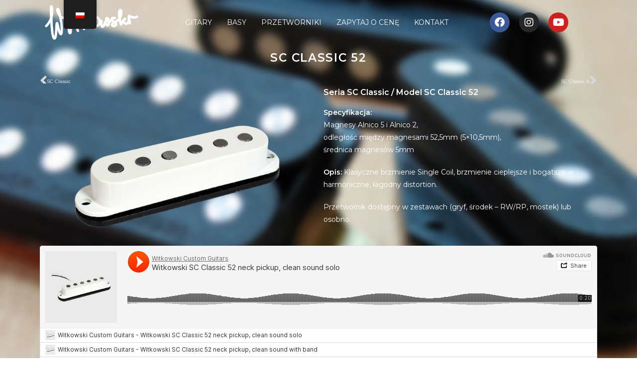

--- FILE ---
content_type: text/css
request_url: https://witkowskiguitars.com/wp-content/uploads/elementor/css/post-1394.css?ver=1752667452
body_size: 565
content:
.elementor-1394 .elementor-element.elementor-element-c534cd5 > .elementor-container > .elementor-column > .elementor-widget-wrap{align-content:flex-start;align-items:flex-start;}.elementor-1394 .elementor-element.elementor-element-c534cd5:not(.elementor-motion-effects-element-type-background), .elementor-1394 .elementor-element.elementor-element-c534cd5 > .elementor-motion-effects-container > .elementor-motion-effects-layer{background-image:url("https://witkowskiguitars.com/wp-content/uploads/2019/08/bckg-pickups-blur.jpg");background-position:center center;background-size:cover;}.elementor-1394 .elementor-element.elementor-element-c534cd5 > .elementor-background-overlay{background-color:#000000;opacity:0.6;transition:background 0.3s, border-radius 0.3s, opacity 0.3s;}.elementor-1394 .elementor-element.elementor-element-c534cd5 > .elementor-container{min-height:0px;}.elementor-1394 .elementor-element.elementor-element-c534cd5{transition:background 0.3s, border 0.3s, border-radius 0.3s, box-shadow 0.3s;margin-top:0px;margin-bottom:-20px;padding:0px 0px 0px 0px;}.elementor-1394 .elementor-element.elementor-element-1c7a867{--spacer-size:75px;}.elementor-1394 .elementor-element.elementor-element-4cfed14{text-align:center;}.elementor-1394 .elementor-element.elementor-element-92a7caf span.post-navigation__prev--title, .elementor-1394 .elementor-element.elementor-element-92a7caf span.post-navigation__next--title{color:#ffffff;}.elementor-1394 .elementor-element.elementor-element-92a7caf span.post-navigation__prev--title:hover, .elementor-1394 .elementor-element.elementor-element-92a7caf span.post-navigation__next--title:hover{color:#aaaaaa;}.elementor-1394 .elementor-element.elementor-element-92a7caf .post-navigation__arrow-wrapper:hover{color:#aaaaaa;fill:#aaaaaa;}.elementor-1394 .elementor-element.elementor-element-bf145b1:not(.elementor-motion-effects-element-type-background), .elementor-1394 .elementor-element.elementor-element-bf145b1 > .elementor-motion-effects-container > .elementor-motion-effects-layer{background-image:url("https://witkowskiguitars.com/wp-content/uploads/2019/08/bckg-pickups-blur.jpg");background-position:center center;background-size:cover;}.elementor-1394 .elementor-element.elementor-element-bf145b1 > .elementor-background-overlay{background-color:#000000;opacity:0.6;transition:background 0.3s, border-radius 0.3s, opacity 0.3s;}.elementor-1394 .elementor-element.elementor-element-bf145b1{transition:background 0.3s, border 0.3s, border-radius 0.3s, box-shadow 0.3s;}.elementor-1394 .elementor-element.elementor-element-bbba35f{text-align:left;}.elementor-1394 .elementor-element.elementor-element-0370778 > .elementor-container > .elementor-column > .elementor-widget-wrap{align-content:flex-start;align-items:flex-start;}.elementor-1394 .elementor-element.elementor-element-0370778:not(.elementor-motion-effects-element-type-background), .elementor-1394 .elementor-element.elementor-element-0370778 > .elementor-motion-effects-container > .elementor-motion-effects-layer{background-image:url("https://witkowskiguitars.com/wp-content/uploads/2019/08/bckg-pickups-blur.jpg");background-position:center center;background-size:cover;}.elementor-1394 .elementor-element.elementor-element-0370778 > .elementor-background-overlay{background-color:#000000;opacity:0.6;transition:background 0.3s, border-radius 0.3s, opacity 0.3s;}.elementor-1394 .elementor-element.elementor-element-0370778{transition:background 0.3s, border 0.3s, border-radius 0.3s, box-shadow 0.3s;margin-top:0px;margin-bottom:-20px;}@media(min-width:1025px){.elementor-1394 .elementor-element.elementor-element-c534cd5:not(.elementor-motion-effects-element-type-background), .elementor-1394 .elementor-element.elementor-element-c534cd5 > .elementor-motion-effects-container > .elementor-motion-effects-layer{background-attachment:fixed;}.elementor-1394 .elementor-element.elementor-element-bf145b1:not(.elementor-motion-effects-element-type-background), .elementor-1394 .elementor-element.elementor-element-bf145b1 > .elementor-motion-effects-container > .elementor-motion-effects-layer{background-attachment:fixed;}.elementor-1394 .elementor-element.elementor-element-0370778:not(.elementor-motion-effects-element-type-background), .elementor-1394 .elementor-element.elementor-element-0370778 > .elementor-motion-effects-container > .elementor-motion-effects-layer{background-attachment:fixed;}}

--- FILE ---
content_type: text/css
request_url: https://witkowskiguitars.com/wp-content/uploads/elementor/css/post-2397.css?ver=1752591883
body_size: 1354
content:
.elementor-2397 .elementor-element.elementor-element-4748d7d:not(.elementor-motion-effects-element-type-background), .elementor-2397 .elementor-element.elementor-element-4748d7d > .elementor-motion-effects-container > .elementor-motion-effects-layer{background-color:#00000000;}.elementor-2397 .elementor-element.elementor-element-4748d7d > .elementor-background-overlay{background-color:var( --e-global-color-6bf975cc );opacity:0.7;transition:background 0.3s, border-radius 0.3s, opacity 0.3s;}.elementor-2397 .elementor-element.elementor-element-4748d7d > .elementor-container{min-height:90px;}.elementor-2397 .elementor-element.elementor-element-4748d7d{transition:background 0.3s, border 0.3s, border-radius 0.3s, box-shadow 0.3s;margin-top:0px;margin-bottom:-90px;}.elementor-bc-flex-widget .elementor-2397 .elementor-element.elementor-element-25adf94.elementor-column .elementor-widget-wrap{align-items:center;}.elementor-2397 .elementor-element.elementor-element-25adf94.elementor-column.elementor-element[data-element_type="column"] > .elementor-widget-wrap.elementor-element-populated{align-content:center;align-items:center;}.elementor-2397 .elementor-element.elementor-element-2039619 .hfe-site-logo-container, .elementor-2397 .elementor-element.elementor-element-2039619 .hfe-caption-width figcaption{text-align:center;}.elementor-2397 .elementor-element.elementor-element-2039619 .hfe-site-logo img{max-width:90%;}.elementor-2397 .elementor-element.elementor-element-2039619 .widget-image-caption{margin-top:0px;margin-bottom:0px;}.elementor-2397 .elementor-element.elementor-element-2039619 > .elementor-widget-container{background-color:#02010100;}.elementor-2397 .elementor-element.elementor-element-2039619 .hfe-site-logo-container .hfe-site-logo-img{border-style:none;}.elementor-bc-flex-widget .elementor-2397 .elementor-element.elementor-element-5d27f78.elementor-column .elementor-widget-wrap{align-items:center;}.elementor-2397 .elementor-element.elementor-element-5d27f78.elementor-column.elementor-element[data-element_type="column"] > .elementor-widget-wrap.elementor-element-populated{align-content:center;align-items:center;}.elementor-2397 .elementor-element.elementor-element-11a8b2a .menu-item a.hfe-menu-item{padding-left:15px;padding-right:15px;}.elementor-2397 .elementor-element.elementor-element-11a8b2a .menu-item a.hfe-sub-menu-item{padding-left:calc( 15px + 20px );padding-right:15px;}.elementor-2397 .elementor-element.elementor-element-11a8b2a .hfe-nav-menu__layout-vertical .menu-item ul ul a.hfe-sub-menu-item{padding-left:calc( 15px + 40px );padding-right:15px;}.elementor-2397 .elementor-element.elementor-element-11a8b2a .hfe-nav-menu__layout-vertical .menu-item ul ul ul a.hfe-sub-menu-item{padding-left:calc( 15px + 60px );padding-right:15px;}.elementor-2397 .elementor-element.elementor-element-11a8b2a .hfe-nav-menu__layout-vertical .menu-item ul ul ul ul a.hfe-sub-menu-item{padding-left:calc( 15px + 80px );padding-right:15px;}.elementor-2397 .elementor-element.elementor-element-11a8b2a .menu-item a.hfe-menu-item, .elementor-2397 .elementor-element.elementor-element-11a8b2a .menu-item a.hfe-sub-menu-item{padding-top:15px;padding-bottom:15px;}.elementor-2397 .elementor-element.elementor-element-11a8b2a ul.sub-menu{width:220px;}.elementor-2397 .elementor-element.elementor-element-11a8b2a .sub-menu a.hfe-sub-menu-item,
						 .elementor-2397 .elementor-element.elementor-element-11a8b2a nav.hfe-dropdown li a.hfe-menu-item,
						 .elementor-2397 .elementor-element.elementor-element-11a8b2a nav.hfe-dropdown li a.hfe-sub-menu-item,
						 .elementor-2397 .elementor-element.elementor-element-11a8b2a nav.hfe-dropdown-expandible li a.hfe-menu-item,
						 .elementor-2397 .elementor-element.elementor-element-11a8b2a nav.hfe-dropdown-expandible li a.hfe-sub-menu-item{padding-top:15px;padding-bottom:15px;}.elementor-2397 .elementor-element.elementor-element-11a8b2a .hfe-nav-menu__toggle{margin:0 auto;}.elementor-2397 .elementor-element.elementor-element-11a8b2a a.hfe-menu-item, .elementor-2397 .elementor-element.elementor-element-11a8b2a a.hfe-sub-menu-item{font-size:14px;text-transform:uppercase;}.elementor-2397 .elementor-element.elementor-element-11a8b2a .menu-item a.hfe-menu-item, .elementor-2397 .elementor-element.elementor-element-11a8b2a .sub-menu a.hfe-sub-menu-item{color:var( --e-global-color-57090456 );}.elementor-2397 .elementor-element.elementor-element-11a8b2a .menu-item a.hfe-menu-item:hover,
								.elementor-2397 .elementor-element.elementor-element-11a8b2a .sub-menu a.hfe-sub-menu-item:hover,
								.elementor-2397 .elementor-element.elementor-element-11a8b2a .menu-item.current-menu-item a.hfe-menu-item,
								.elementor-2397 .elementor-element.elementor-element-11a8b2a .menu-item a.hfe-menu-item.highlighted,
								.elementor-2397 .elementor-element.elementor-element-11a8b2a .menu-item a.hfe-menu-item:focus{background-color:#02010100;}.elementor-2397 .elementor-element.elementor-element-11a8b2a .sub-menu,
								.elementor-2397 .elementor-element.elementor-element-11a8b2a nav.hfe-dropdown,
								.elementor-2397 .elementor-element.elementor-element-11a8b2a nav.hfe-dropdown-expandible,
								.elementor-2397 .elementor-element.elementor-element-11a8b2a nav.hfe-dropdown .menu-item a.hfe-menu-item,
								.elementor-2397 .elementor-element.elementor-element-11a8b2a nav.hfe-dropdown .menu-item a.hfe-sub-menu-item{background-color:#00000078;}.elementor-2397 .elementor-element.elementor-element-11a8b2a .sub-menu li.menu-item:not(:last-child),
						.elementor-2397 .elementor-element.elementor-element-11a8b2a nav.hfe-dropdown li.menu-item:not(:last-child),
						.elementor-2397 .elementor-element.elementor-element-11a8b2a nav.hfe-dropdown-expandible li.menu-item:not(:last-child){border-bottom-style:solid;border-bottom-color:#c4c4c4;border-bottom-width:1px;}.elementor-2397 .elementor-element.elementor-element-11a8b2a div.hfe-nav-menu-icon{color:#FFFFFF;}.elementor-2397 .elementor-element.elementor-element-11a8b2a div.hfe-nav-menu-icon svg{fill:#FFFFFF;}.elementor-bc-flex-widget .elementor-2397 .elementor-element.elementor-element-ed46b49.elementor-column .elementor-widget-wrap{align-items:center;}.elementor-2397 .elementor-element.elementor-element-ed46b49.elementor-column.elementor-element[data-element_type="column"] > .elementor-widget-wrap.elementor-element-populated{align-content:center;align-items:center;}.elementor-2397 .elementor-element.elementor-element-540605e{--grid-template-columns:repeat(0, auto);--icon-size:20px;--grid-column-gap:15px;--grid-row-gap:0px;}.elementor-2397 .elementor-element.elementor-element-540605e .elementor-widget-container{text-align:left;}@media(max-width:1024px){body:not(.rtl) .elementor-2397 .elementor-element.elementor-element-11a8b2a.hfe-nav-menu__breakpoint-tablet .hfe-nav-menu__layout-horizontal .hfe-nav-menu > li.menu-item:not(:last-child){margin-right:0px;}body .elementor-2397 .elementor-element.elementor-element-11a8b2a nav.hfe-nav-menu__layout-vertical .hfe-nav-menu > li.menu-item:not(:last-child){margin-bottom:0px;}.elementor-2397 .elementor-element.elementor-element-11a8b2a ul.sub-menu{width:0px;}.elementor-2397 .elementor-element.elementor-element-540605e{--icon-size:15px;--grid-column-gap:10px;}}@media(max-width:767px){.elementor-2397 .elementor-element.elementor-element-4748d7d{padding:0px 0px -0px 0px;}.elementor-2397 .elementor-element.elementor-element-25adf94{width:40%;}.elementor-2397 .elementor-element.elementor-element-2039619 .hfe-site-logo .hfe-site-logo-container img{width:100%;}.elementor-2397 .elementor-element.elementor-element-5d27f78{width:20%;}.elementor-2397 .elementor-element.elementor-element-11a8b2a .menu-item a.hfe-menu-item{padding-left:20px;padding-right:20px;}.elementor-2397 .elementor-element.elementor-element-11a8b2a .menu-item a.hfe-sub-menu-item{padding-left:calc( 20px + 20px );padding-right:20px;}.elementor-2397 .elementor-element.elementor-element-11a8b2a .hfe-nav-menu__layout-vertical .menu-item ul ul a.hfe-sub-menu-item{padding-left:calc( 20px + 40px );padding-right:20px;}.elementor-2397 .elementor-element.elementor-element-11a8b2a .hfe-nav-menu__layout-vertical .menu-item ul ul ul a.hfe-sub-menu-item{padding-left:calc( 20px + 60px );padding-right:20px;}.elementor-2397 .elementor-element.elementor-element-11a8b2a .hfe-nav-menu__layout-vertical .menu-item ul ul ul ul a.hfe-sub-menu-item{padding-left:calc( 20px + 80px );padding-right:20px;}.elementor-2397 .elementor-element.elementor-element-11a8b2a .menu-item a.hfe-menu-item, .elementor-2397 .elementor-element.elementor-element-11a8b2a .menu-item a.hfe-sub-menu-item{padding-top:0px;padding-bottom:0px;}body:not(.rtl) .elementor-2397 .elementor-element.elementor-element-11a8b2a .hfe-nav-menu__layout-horizontal .hfe-nav-menu > li.menu-item:not(:last-child){margin-right:0px;}body.rtl .elementor-2397 .elementor-element.elementor-element-11a8b2a .hfe-nav-menu__layout-horizontal .hfe-nav-menu > li.menu-item:not(:last-child){margin-left:0px;}.elementor-2397 .elementor-element.elementor-element-11a8b2a nav:not(.hfe-nav-menu__layout-horizontal) .hfe-nav-menu > li.menu-item:not(:last-child){margin-bottom:0px;}body:not(.rtl) .elementor-2397 .elementor-element.elementor-element-11a8b2a.hfe-nav-menu__breakpoint-mobile .hfe-nav-menu__layout-horizontal .hfe-nav-menu > li.menu-item:not(:last-child){margin-right:0px;}body .elementor-2397 .elementor-element.elementor-element-11a8b2a nav.hfe-nav-menu__layout-vertical .hfe-nav-menu > li.menu-item:not(:last-child){margin-bottom:0px;}body:not(.rtl) .elementor-2397 .elementor-element.elementor-element-11a8b2a .hfe-nav-menu__layout-horizontal .hfe-nav-menu > li.menu-item{margin-bottom:0px;}.elementor-2397 .elementor-element.elementor-element-11a8b2a ul.sub-menu{width:0px;}.elementor-2397 .elementor-element.elementor-element-11a8b2a .sub-menu li a.hfe-sub-menu-item,
						.elementor-2397 .elementor-element.elementor-element-11a8b2a nav.hfe-dropdown li a.hfe-menu-item,
						.elementor-2397 .elementor-element.elementor-element-11a8b2a nav.hfe-dropdown-expandible li a.hfe-menu-item{padding-left:20px;padding-right:20px;}.elementor-2397 .elementor-element.elementor-element-11a8b2a nav.hfe-dropdown-expandible a.hfe-sub-menu-item,
						.elementor-2397 .elementor-element.elementor-element-11a8b2a nav.hfe-dropdown li a.hfe-sub-menu-item{padding-left:calc( 20px + 20px );padding-right:20px;}.elementor-2397 .elementor-element.elementor-element-11a8b2a .hfe-dropdown .menu-item ul ul a.hfe-sub-menu-item,
						.elementor-2397 .elementor-element.elementor-element-11a8b2a .hfe-dropdown-expandible .menu-item ul ul a.hfe-sub-menu-item{padding-left:calc( 20px + 40px );padding-right:20px;}.elementor-2397 .elementor-element.elementor-element-11a8b2a .hfe-dropdown .menu-item ul ul ul a.hfe-sub-menu-item,
						.elementor-2397 .elementor-element.elementor-element-11a8b2a .hfe-dropdown-expandible .menu-item ul ul ul a.hfe-sub-menu-item{padding-left:calc( 20px + 60px );padding-right:20px;}.elementor-2397 .elementor-element.elementor-element-11a8b2a .hfe-dropdown .menu-item ul ul ul ul a.hfe-sub-menu-item,
						.elementor-2397 .elementor-element.elementor-element-11a8b2a .hfe-dropdown-expandible .menu-item ul ul ul ul a.hfe-sub-menu-item{padding-left:calc( 20px + 80px );padding-right:20px;}.elementor-2397 .elementor-element.elementor-element-11a8b2a nav.hfe-nav-menu__layout-horizontal:not(.hfe-dropdown) ul.sub-menu, .elementor-2397 .elementor-element.elementor-element-11a8b2a nav.hfe-nav-menu__layout-expandible.menu-is-active, .elementor-2397 .elementor-element.elementor-element-11a8b2a nav.hfe-nav-menu__layout-vertical:not(.hfe-dropdown) ul.sub-menu{margin-top:25px;}.elementor-2397 .elementor-element.elementor-element-11a8b2a .hfe-dropdown.menu-is-active{margin-top:25px;}.elementor-2397 .elementor-element.elementor-element-11a8b2a > .elementor-widget-container{margin:0px 0px 0px 0px;padding:0px 0px 0px 0px;}.elementor-2397 .elementor-element.elementor-element-ed46b49{width:40%;}.elementor-bc-flex-widget .elementor-2397 .elementor-element.elementor-element-ed46b49.elementor-column .elementor-widget-wrap{align-items:center;}.elementor-2397 .elementor-element.elementor-element-ed46b49.elementor-column.elementor-element[data-element_type="column"] > .elementor-widget-wrap.elementor-element-populated{align-content:center;align-items:center;}.elementor-2397 .elementor-element.elementor-element-540605e .elementor-widget-container{text-align:center;}.elementor-2397 .elementor-element.elementor-element-540605e{--icon-size:14px;--grid-column-gap:7px;}}@media(min-width:768px){.elementor-2397 .elementor-element.elementor-element-25adf94{width:20%;}.elementor-2397 .elementor-element.elementor-element-5d27f78{width:59.333%;}.elementor-2397 .elementor-element.elementor-element-ed46b49{width:20%;}}

--- FILE ---
content_type: text/css
request_url: https://witkowskiguitars.com/wp-content/uploads/elementor/css/post-2354.css?ver=1752591883
body_size: 951
content:
.elementor-2354 .elementor-element.elementor-element-9526694:not(.elementor-motion-effects-element-type-background), .elementor-2354 .elementor-element.elementor-element-9526694 > .elementor-motion-effects-container > .elementor-motion-effects-layer{background-color:var( --e-global-color-6bf975cc );}.elementor-2354 .elementor-element.elementor-element-9526694{transition:background 0.3s, border 0.3s, border-radius 0.3s, box-shadow 0.3s;}.elementor-2354 .elementor-element.elementor-element-9526694 > .elementor-background-overlay{transition:background 0.3s, border-radius 0.3s, opacity 0.3s;}.elementor-bc-flex-widget .elementor-2354 .elementor-element.elementor-element-2fe4ece.elementor-column .elementor-widget-wrap{align-items:center;}.elementor-2354 .elementor-element.elementor-element-2fe4ece.elementor-column.elementor-element[data-element_type="column"] > .elementor-widget-wrap.elementor-element-populated{align-content:center;align-items:center;}.elementor-2354 .elementor-element.elementor-element-2fe4ece.elementor-column > .elementor-widget-wrap{justify-content:center;}.elementor-2354 .elementor-element.elementor-element-2fe4ece > .elementor-element-populated{transition:background 0.3s, border 0.3s, border-radius 0.3s, box-shadow 0.3s;margin:0px 0px 0px 30px;--e-column-margin-right:0px;--e-column-margin-left:30px;}.elementor-2354 .elementor-element.elementor-element-2fe4ece > .elementor-element-populated > .elementor-background-overlay{transition:background 0.3s, border-radius 0.3s, opacity 0.3s;}.elementor-2354 .elementor-element.elementor-element-d3b6c3d .hfe-site-logo-container, .elementor-2354 .elementor-element.elementor-element-d3b6c3d .hfe-caption-width figcaption{text-align:center;}.elementor-2354 .elementor-element.elementor-element-d3b6c3d .hfe-site-logo .hfe-site-logo-container img{width:60%;}.elementor-2354 .elementor-element.elementor-element-d3b6c3d .widget-image-caption{margin-top:0px;margin-bottom:0px;}.elementor-2354 .elementor-element.elementor-element-d3b6c3d .hfe-site-logo-container .hfe-site-logo-img{border-style:none;}.elementor-bc-flex-widget .elementor-2354 .elementor-element.elementor-element-3a70b30.elementor-column .elementor-widget-wrap{align-items:center;}.elementor-2354 .elementor-element.elementor-element-3a70b30.elementor-column.elementor-element[data-element_type="column"] > .elementor-widget-wrap.elementor-element-populated{align-content:center;align-items:center;}.elementor-2354 .elementor-element.elementor-element-3a70b30.elementor-column > .elementor-widget-wrap{justify-content:center;}.elementor-2354 .elementor-element.elementor-element-3a70b30 > .elementor-element-populated{color:var( --e-global-color-57090456 );text-align:center;}.elementor-2354 .elementor-element.elementor-element-3a70b30 .elementor-element-populated a{color:var( --e-global-color-57090456 );}.elementor-2354 .elementor-element.elementor-element-3a70b30 .elementor-element-populated a:hover{color:var( --e-global-color-text );}.elementor-2354 .elementor-element.elementor-element-2ef71c4 .menu-item a.hfe-menu-item{padding-left:15px;padding-right:15px;}.elementor-2354 .elementor-element.elementor-element-2ef71c4 .menu-item a.hfe-sub-menu-item{padding-left:calc( 15px + 20px );padding-right:15px;}.elementor-2354 .elementor-element.elementor-element-2ef71c4 .hfe-nav-menu__layout-vertical .menu-item ul ul a.hfe-sub-menu-item{padding-left:calc( 15px + 40px );padding-right:15px;}.elementor-2354 .elementor-element.elementor-element-2ef71c4 .hfe-nav-menu__layout-vertical .menu-item ul ul ul a.hfe-sub-menu-item{padding-left:calc( 15px + 60px );padding-right:15px;}.elementor-2354 .elementor-element.elementor-element-2ef71c4 .hfe-nav-menu__layout-vertical .menu-item ul ul ul ul a.hfe-sub-menu-item{padding-left:calc( 15px + 80px );padding-right:15px;}.elementor-2354 .elementor-element.elementor-element-2ef71c4 .menu-item a.hfe-menu-item, .elementor-2354 .elementor-element.elementor-element-2ef71c4 .menu-item a.hfe-sub-menu-item{padding-top:15px;padding-bottom:15px;}.elementor-2354 .elementor-element.elementor-element-2ef71c4 ul.sub-menu{width:220px;}.elementor-2354 .elementor-element.elementor-element-2ef71c4 .sub-menu a.hfe-sub-menu-item,
						 .elementor-2354 .elementor-element.elementor-element-2ef71c4 nav.hfe-dropdown li a.hfe-menu-item,
						 .elementor-2354 .elementor-element.elementor-element-2ef71c4 nav.hfe-dropdown li a.hfe-sub-menu-item,
						 .elementor-2354 .elementor-element.elementor-element-2ef71c4 nav.hfe-dropdown-expandible li a.hfe-menu-item,
						 .elementor-2354 .elementor-element.elementor-element-2ef71c4 nav.hfe-dropdown-expandible li a.hfe-sub-menu-item{padding-top:15px;padding-bottom:15px;}.elementor-2354 .elementor-element.elementor-element-2ef71c4 .hfe-nav-menu__toggle{margin:0 auto;}.elementor-2354 .elementor-element.elementor-element-2ef71c4 .sub-menu,
								.elementor-2354 .elementor-element.elementor-element-2ef71c4 nav.hfe-dropdown,
								.elementor-2354 .elementor-element.elementor-element-2ef71c4 nav.hfe-dropdown-expandible,
								.elementor-2354 .elementor-element.elementor-element-2ef71c4 nav.hfe-dropdown .menu-item a.hfe-menu-item,
								.elementor-2354 .elementor-element.elementor-element-2ef71c4 nav.hfe-dropdown .menu-item a.hfe-sub-menu-item{background-color:#fff;}.elementor-2354 .elementor-element.elementor-element-2ef71c4 .sub-menu li.menu-item:not(:last-child),
						.elementor-2354 .elementor-element.elementor-element-2ef71c4 nav.hfe-dropdown li.menu-item:not(:last-child),
						.elementor-2354 .elementor-element.elementor-element-2ef71c4 nav.hfe-dropdown-expandible li.menu-item:not(:last-child){border-bottom-style:solid;border-bottom-color:#c4c4c4;border-bottom-width:1px;}.elementor-2354 .elementor-element.elementor-element-2ef71c4 div.hfe-nav-menu-icon{color:#FFFFFF;}.elementor-2354 .elementor-element.elementor-element-2ef71c4 div.hfe-nav-menu-icon svg{fill:#FFFFFF;}.elementor-bc-flex-widget .elementor-2354 .elementor-element.elementor-element-a428982.elementor-column .elementor-widget-wrap{align-items:center;}.elementor-2354 .elementor-element.elementor-element-a428982.elementor-column.elementor-element[data-element_type="column"] > .elementor-widget-wrap.elementor-element-populated{align-content:center;align-items:center;}.elementor-2354 .elementor-element.elementor-element-b5d050c{--grid-template-columns:repeat(0, auto);--icon-size:15px;--grid-column-gap:15px;--grid-row-gap:0px;}.elementor-2354 .elementor-element.elementor-element-b5d050c .elementor-widget-container{text-align:left;}@media(max-width:767px){.elementor-2354 .elementor-element.elementor-element-2fe4ece{width:40%;}.elementor-2354 .elementor-element.elementor-element-a428982{width:60%;}.elementor-2354 .elementor-element.elementor-element-a428982.elementor-column > .elementor-widget-wrap{justify-content:center;}.elementor-2354 .elementor-element.elementor-element-b5d050c .elementor-widget-container{text-align:center;}}@media(min-width:768px){.elementor-2354 .elementor-element.elementor-element-2fe4ece{width:20%;}.elementor-2354 .elementor-element.elementor-element-3a70b30{width:58%;}.elementor-2354 .elementor-element.elementor-element-a428982{width:21.664%;}}

--- FILE ---
content_type: text/css
request_url: https://witkowskiguitars.com/wp-content/uploads/elementor/css/post-56.css?ver=1752591883
body_size: 452
content:
.elementor-56 .elementor-element.elementor-element-76b820fc > .elementor-container > .elementor-column > .elementor-widget-wrap{align-content:center;align-items:center;}.elementor-56 .elementor-element.elementor-element-76b820fc:not(.elementor-motion-effects-element-type-background), .elementor-56 .elementor-element.elementor-element-76b820fc > .elementor-motion-effects-container > .elementor-motion-effects-layer{background-color:#212121;}.elementor-56 .elementor-element.elementor-element-76b820fc{transition:background 0.3s, border 0.3s, border-radius 0.3s, box-shadow 0.3s;}.elementor-56 .elementor-element.elementor-element-76b820fc > .elementor-background-overlay{transition:background 0.3s, border-radius 0.3s, opacity 0.3s;}.elementor-56 .elementor-element.elementor-element-e809d14{text-align:left;}.elementor-56 .elementor-element.elementor-element-e809d14 img{max-width:37%;}.elementor-56 .elementor-element.elementor-element-2ce7c517{--grid-template-columns:repeat(0, auto);--grid-column-gap:5px;--grid-row-gap:0px;}.elementor-56 .elementor-element.elementor-element-2ce7c517 .elementor-widget-container{text-align:right;}.elementor-56 .elementor-element.elementor-element-2ce7c517 .elementor-social-icon{background-color:#212121;}.elementor-56 .elementor-element.elementor-element-4df21c59 > .elementor-container > .elementor-column > .elementor-widget-wrap{align-content:center;align-items:center;}.elementor-56 .elementor-element.elementor-element-4df21c59:not(.elementor-motion-effects-element-type-background), .elementor-56 .elementor-element.elementor-element-4df21c59 > .elementor-motion-effects-container > .elementor-motion-effects-layer{background-color:#212121;}.elementor-56 .elementor-element.elementor-element-4df21c59{transition:background 0.3s, border 0.3s, border-radius 0.3s, box-shadow 0.3s;}.elementor-56 .elementor-element.elementor-element-4df21c59 > .elementor-background-overlay{transition:background 0.3s, border-radius 0.3s, opacity 0.3s;}.elementor-56 .elementor-element.elementor-element-4181fcc{text-align:center;}.elementor-56 .elementor-element.elementor-element-4181fcc img{max-width:37%;}.elementor-56 .elementor-element.elementor-element-4ab90275{--grid-template-columns:repeat(0, auto);--grid-column-gap:5px;--grid-row-gap:0px;}.elementor-56 .elementor-element.elementor-element-4ab90275 .elementor-widget-container{text-align:center;}.elementor-56 .elementor-element.elementor-element-4ab90275 .elementor-social-icon{background-color:#212121;}@media(min-width:768px){.elementor-56 .elementor-element.elementor-element-447b96cd{width:20.683%;}.elementor-56 .elementor-element.elementor-element-46b11f8c{width:59.22%;}.elementor-56 .elementor-element.elementor-element-295b5c98{width:20.093%;}.elementor-56 .elementor-element.elementor-element-1f3e1a19{width:20.683%;}.elementor-56 .elementor-element.elementor-element-6bb87acd{width:59.22%;}.elementor-56 .elementor-element.elementor-element-3974baa3{width:20.093%;}}